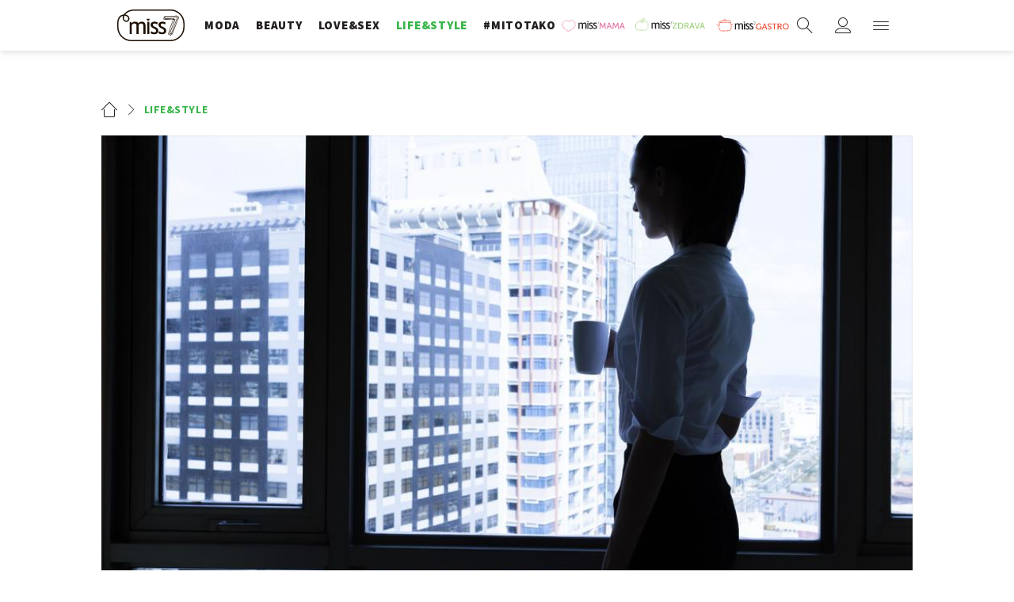

--- FILE ---
content_type: text/html
request_url: https://giphy.com/embed/hPTZgtzfRIB5Nfb5rL
body_size: 2996
content:

<!DOCTYPE html>
<html>
    <head>
        <meta charset="utf-8" />
        <title>Good Morning Drinking GIF by University of Phoenix - Find &amp; Share on GIPHY</title>
        
            <link rel="canonical" href="https://giphy.com/gifs/UOPX-coffee-uopx-university-of-phoenix-hPTZgtzfRIB5Nfb5rL" />
        
        <meta name="description" content="Discover &amp; share this University of Phoenix GIF with everyone you know. GIPHY is how you search, share, discover, and create GIFs." />
        <meta name="author" content="GIPHY" />
        <meta name="keywords" content="Animated GIFs, GIFs, Giphy" />
        <meta name="alexaVerifyID" content="HMyPJIK-pLEheM5ACWFf6xvnA2U" />
        <meta name="viewport" content="width=device-width, initial-scale=1" />
        <meta name="robots" content="noindex, noimageindex, noai, noimageai" />
        <meta property="og:url" content="https://media4.giphy.com/media/v1.Y2lkPWRkYTI0ZDUwMzkzNTV5bHlsNnNhcnlwZXVlM2s4cHhoejRiYTY3NDQwMzVjdXk0NSZlcD12MV9pbnRlcm5hbF9naWZfYnlfaWQmY3Q9Zw/hPTZgtzfRIB5Nfb5rL/giphy-downsized-large.gif" />
        <meta property="og:title" content="Good Morning Drinking GIF by University of Phoenix - Find &amp; Share on GIPHY" />
        <meta property="og:description" content="Discover &amp; share this University of Phoenix GIF with everyone you know. GIPHY is how you search, share, discover, and create GIFs." />
        <meta property="og:type" content="video.other" />
        <meta property="og:image" content="https://media4.giphy.com/media/v1.Y2lkPWRkYTI0ZDUwMzkzNTV5bHlsNnNhcnlwZXVlM2s4cHhoejRiYTY3NDQwMzVjdXk0NSZlcD12MV9pbnRlcm5hbF9naWZfYnlfaWQmY3Q9Zw/hPTZgtzfRIB5Nfb5rL/200.gif" />
        <meta property="og:site_name" content="GIPHY" />
        <meta property="fb:app_id" content="406655189415060" />
        <meta name="twitter:card" value="player" />
        <meta name="twitter:title" value="Good Morning Drinking GIF by University of Phoenix - Find &amp; Share on GIPHY" />
        <meta name="twitter:description" value="Discover &amp; share this University of Phoenix GIF with everyone you know. GIPHY is how you search, share, discover, and create GIFs." />
        <meta name="twitter:image" value="https://media4.giphy.com/media/v1.Y2lkPWRkYTI0ZDUwMzkzNTV5bHlsNnNhcnlwZXVlM2s4cHhoejRiYTY3NDQwMzVjdXk0NSZlcD12MV9pbnRlcm5hbF9naWZfYnlfaWQmY3Q9Zw/hPTZgtzfRIB5Nfb5rL/giphy_s.gif" />
        <meta name="twitter:site" value="@giphy" />
        <style type="text/css">
            html,
            body {
                height: 100%;
            }

            body {
                margin: 0;
                padding: 0;
            }

            .embed {
                background: no-repeat url('https://media4.giphy.com/media/v1.Y2lkPWRkYTI0ZDUwMzkzNTV5bHlsNnNhcnlwZXVlM2s4cHhoejRiYTY3NDQwMzVjdXk0NSZlcD12MV9pbnRlcm5hbF9naWZfYnlfaWQmY3Q9Zw/hPTZgtzfRIB5Nfb5rL/200w_s.gif') center center;
                background-size: contain;
                height: 100%;
                width: 100%;
            }
        </style>
    </head>
    <!-- Google Tag Manager -->
    <script>
        ;(function (w, d, s, l, i) {
            w[l] = w[l] || []
            w[l].push({ 'gtm.start': new Date().getTime(), event: 'gtm.js' })
            var f = d.getElementsByTagName(s)[0],
                j = d.createElement(s),
                dl = l != 'dataLayer' ? '&l=' + l : ''
            j.async = true
            j.src = 'https://www.googletagmanager.com/gtm.js?id=' + i + dl
            f.parentNode.insertBefore(j, f)
        })(window, document, 'script', 'dataLayer', 'GTM-WJSSCWX')
    </script>
    <!-- End Google Tag Manager -->

    <script async src="https://www.googletagmanager.com/gtag/js?id=G-VNYPEBL4PG"></script>

    <body>
        <!-- Google Tag Manager (noscript) -->
        <noscript
            ><iframe
                src="https://www.googletagmanager.com/ns.html?id=GTM-WJSSCWX"
                height="0"
                width="0"
                style="display: none; visibility: hidden"
            ></iframe
        ></noscript>
        <!-- End Google Tag Manager (noscript) -->

        <div class="embed"></div>
        <script>
            window.GIPHY_FE_EMBED_KEY = 'eDs1NYmCVgdHvI1x0nitWd5ClhDWMpRE'
            window.GIPHY_API_URL = 'https://api.giphy.com/v1/'
            window.GIPHY_PINGBACK_URL = 'https://pingback.giphy.com'
        </script>
        <script src="/static/dist/runtime.a9eab25a.bundle.js"></script> <script src="/static/dist/gifEmbed.80980e8d.bundle.js"></script>
        <script>
            var Giphy = Giphy || {};
            if (Giphy.renderGifEmbed) {
                Giphy.renderGifEmbed(document.querySelector('.embed'), {
                    gif: {"id": "hPTZgtzfRIB5Nfb5rL", "title": "Good Morning Drinking GIF by University of Phoenix", "images": {"hd": {"width": 1080, "height": 1080, "mp4": "https://media4.giphy.com/media/v1.Y2lkPWRkYTI0ZDUwMzkzNTV5bHlsNnNhcnlwZXVlM2s4cHhoejRiYTY3NDQwMzVjdXk0NSZlcD12MV9pbnRlcm5hbF9naWZfYnlfaWQmY3Q9Zw/hPTZgtzfRIB5Nfb5rL/giphy-hd.mp4", "mp4_size": 7255937}, "looping": {"mp4": "https://media4.giphy.com/media/v1.Y2lkPWRkYTI0ZDUwMzkzNTV5bHlsNnNhcnlwZXVlM2s4cHhoejRiYTY3NDQwMzVjdXk0NSZlcD12MV9pbnRlcm5hbF9naWZfYnlfaWQmY3Q9Zw/hPTZgtzfRIB5Nfb5rL/giphy-loop.mp4", "mp4_size": 3249257}, "source": {"url": "https://media4.giphy.com/media/v1.Y2lkPWRkYTI0ZDUwMzkzNTV5bHlsNnNhcnlwZXVlM2s4cHhoejRiYTY3NDQwMzVjdXk0NSZlcD12MV9pbnRlcm5hbF9naWZfYnlfaWQmY3Q9Zw/hPTZgtzfRIB5Nfb5rL/source.mov", "width": 1080, "height": 1080, "size": 2506055}, "downsized": {"url": "https://media4.giphy.com/media/v1.Y2lkPWRkYTI0ZDUwMzkzNTV5bHlsNnNhcnlwZXVlM2s4cHhoejRiYTY3NDQwMzVjdXk0NSZlcD12MV9pbnRlcm5hbF9naWZfYnlfaWQmY3Q9Zw/hPTZgtzfRIB5Nfb5rL/giphy-downsized.gif", "width": 326, "height": 326, "size": 1850735}, "downsized_large": {"url": "https://media4.giphy.com/media/v1.Y2lkPWRkYTI0ZDUwMzkzNTV5bHlsNnNhcnlwZXVlM2s4cHhoejRiYTY3NDQwMzVjdXk0NSZlcD12MV9pbnRlcm5hbF9naWZfYnlfaWQmY3Q9Zw/hPTZgtzfRIB5Nfb5rL/giphy-downsized-large.gif", "width": 480, "height": 480, "size": 7831710}, "downsized_medium": {"url": "https://media4.giphy.com/media/v1.Y2lkPWRkYTI0ZDUwMzkzNTV5bHlsNnNhcnlwZXVlM2s4cHhoejRiYTY3NDQwMzVjdXk0NSZlcD12MV9pbnRlcm5hbF9naWZfYnlfaWQmY3Q9Zw/hPTZgtzfRIB5Nfb5rL/giphy-downsized-medium.gif", "width": 384, "height": 384, "size": 3713061}, "downsized_small": {"width": 400, "height": 400, "mp4": "https://media4.giphy.com/media/v1.Y2lkPWRkYTI0ZDUwMzkzNTV5bHlsNnNhcnlwZXVlM2s4cHhoejRiYTY3NDQwMzVjdXk0NSZlcD12MV9pbnRlcm5hbF9naWZfYnlfaWQmY3Q9Zw/hPTZgtzfRIB5Nfb5rL/giphy-downsized-small.mp4", "mp4_size": 198899}, "downsized_still": {"url": "https://media4.giphy.com/media/v1.Y2lkPWRkYTI0ZDUwMzkzNTV5bHlsNnNhcnlwZXVlM2s4cHhoejRiYTY3NDQwMzVjdXk0NSZlcD12MV9pbnRlcm5hbF9naWZfYnlfaWQmY3Q9Zw/hPTZgtzfRIB5Nfb5rL/giphy-downsized_s.gif", "width": 326, "height": 326, "size": 29353}, "fixed_height": {"url": "https://media4.giphy.com/media/v1.Y2lkPWRkYTI0ZDUwMzkzNTV5bHlsNnNhcnlwZXVlM2s4cHhoejRiYTY3NDQwMzVjdXk0NSZlcD12MV9pbnRlcm5hbF9naWZfYnlfaWQmY3Q9Zw/hPTZgtzfRIB5Nfb5rL/200.gif", "width": 200, "height": 200, "size": 2502888, "mp4": "https://media4.giphy.com/media/v1.Y2lkPWRkYTI0ZDUwMzkzNTV5bHlsNnNhcnlwZXVlM2s4cHhoejRiYTY3NDQwMzVjdXk0NSZlcD12MV9pbnRlcm5hbF9naWZfYnlfaWQmY3Q9Zw/hPTZgtzfRIB5Nfb5rL/200.mp4", "mp4_size": 475392, "webp": "https://media4.giphy.com/media/v1.Y2lkPWRkYTI0ZDUwMzkzNTV5bHlsNnNhcnlwZXVlM2s4cHhoejRiYTY3NDQwMzVjdXk0NSZlcD12MV9pbnRlcm5hbF9naWZfYnlfaWQmY3Q9Zw/hPTZgtzfRIB5Nfb5rL/200.webp", "webp_size": 1011840}, "fixed_height_downsampled": {"url": "https://media4.giphy.com/media/v1.Y2lkPWRkYTI0ZDUwMzkzNTV5bHlsNnNhcnlwZXVlM2s4cHhoejRiYTY3NDQwMzVjdXk0NSZlcD12MV9pbnRlcm5hbF9naWZfYnlfaWQmY3Q9Zw/hPTZgtzfRIB5Nfb5rL/200_d.gif", "width": 200, "height": 200, "size": 66640, "webp": "https://media4.giphy.com/media/v1.Y2lkPWRkYTI0ZDUwMzkzNTV5bHlsNnNhcnlwZXVlM2s4cHhoejRiYTY3NDQwMzVjdXk0NSZlcD12MV9pbnRlcm5hbF9naWZfYnlfaWQmY3Q9Zw/hPTZgtzfRIB5Nfb5rL/200_d.webp", "webp_size": 36028}, "fixed_height_small": {"url": "https://media4.giphy.com/media/v1.Y2lkPWRkYTI0ZDUwMzkzNTV5bHlsNnNhcnlwZXVlM2s4cHhoejRiYTY3NDQwMzVjdXk0NSZlcD12MV9pbnRlcm5hbF9naWZfYnlfaWQmY3Q9Zw/hPTZgtzfRIB5Nfb5rL/100.gif", "width": 100, "height": 100, "size": 824653, "mp4": "https://media4.giphy.com/media/v1.Y2lkPWRkYTI0ZDUwMzkzNTV5bHlsNnNhcnlwZXVlM2s4cHhoejRiYTY3NDQwMzVjdXk0NSZlcD12MV9pbnRlcm5hbF9naWZfYnlfaWQmY3Q9Zw/hPTZgtzfRIB5Nfb5rL/100.mp4", "mp4_size": 186171, "webp": "https://media4.giphy.com/media/v1.Y2lkPWRkYTI0ZDUwMzkzNTV5bHlsNnNhcnlwZXVlM2s4cHhoejRiYTY3NDQwMzVjdXk0NSZlcD12MV9pbnRlcm5hbF9naWZfYnlfaWQmY3Q9Zw/hPTZgtzfRIB5Nfb5rL/100.webp", "webp_size": 359278}, "fixed_height_small_still": {"url": "https://media4.giphy.com/media/v1.Y2lkPWRkYTI0ZDUwMzkzNTV5bHlsNnNhcnlwZXVlM2s4cHhoejRiYTY3NDQwMzVjdXk0NSZlcD12MV9pbnRlcm5hbF9naWZfYnlfaWQmY3Q9Zw/hPTZgtzfRIB5Nfb5rL/100_s.gif", "width": 100, "height": 100, "size": 8597}, "fixed_height_still": {"url": "https://media4.giphy.com/media/v1.Y2lkPWRkYTI0ZDUwMzkzNTV5bHlsNnNhcnlwZXVlM2s4cHhoejRiYTY3NDQwMzVjdXk0NSZlcD12MV9pbnRlcm5hbF9naWZfYnlfaWQmY3Q9Zw/hPTZgtzfRIB5Nfb5rL/200_s.gif", "width": 200, "height": 200, "size": 23050}, "fixed_width": {"url": "https://media4.giphy.com/media/v1.Y2lkPWRkYTI0ZDUwMzkzNTV5bHlsNnNhcnlwZXVlM2s4cHhoejRiYTY3NDQwMzVjdXk0NSZlcD12MV9pbnRlcm5hbF9naWZfYnlfaWQmY3Q9Zw/hPTZgtzfRIB5Nfb5rL/200w.gif", "width": 200, "height": 200, "size": 2502888, "mp4": "https://media4.giphy.com/media/v1.Y2lkPWRkYTI0ZDUwMzkzNTV5bHlsNnNhcnlwZXVlM2s4cHhoejRiYTY3NDQwMzVjdXk0NSZlcD12MV9pbnRlcm5hbF9naWZfYnlfaWQmY3Q9Zw/hPTZgtzfRIB5Nfb5rL/200w.mp4", "mp4_size": 475392, "webp": "https://media4.giphy.com/media/v1.Y2lkPWRkYTI0ZDUwMzkzNTV5bHlsNnNhcnlwZXVlM2s4cHhoejRiYTY3NDQwMzVjdXk0NSZlcD12MV9pbnRlcm5hbF9naWZfYnlfaWQmY3Q9Zw/hPTZgtzfRIB5Nfb5rL/200w.webp", "webp_size": 840112}, "fixed_width_downsampled": {"url": "https://media4.giphy.com/media/v1.Y2lkPWRkYTI0ZDUwMzkzNTV5bHlsNnNhcnlwZXVlM2s4cHhoejRiYTY3NDQwMzVjdXk0NSZlcD12MV9pbnRlcm5hbF9naWZfYnlfaWQmY3Q9Zw/hPTZgtzfRIB5Nfb5rL/200w_d.gif", "width": 200, "height": 200, "size": 66640, "webp": "https://media4.giphy.com/media/v1.Y2lkPWRkYTI0ZDUwMzkzNTV5bHlsNnNhcnlwZXVlM2s4cHhoejRiYTY3NDQwMzVjdXk0NSZlcD12MV9pbnRlcm5hbF9naWZfYnlfaWQmY3Q9Zw/hPTZgtzfRIB5Nfb5rL/200w_d.webp", "webp_size": 36028}, "fixed_width_small": {"url": "https://media4.giphy.com/media/v1.Y2lkPWRkYTI0ZDUwMzkzNTV5bHlsNnNhcnlwZXVlM2s4cHhoejRiYTY3NDQwMzVjdXk0NSZlcD12MV9pbnRlcm5hbF9naWZfYnlfaWQmY3Q9Zw/hPTZgtzfRIB5Nfb5rL/100w.gif", "width": 100, "height": 100, "size": 824653, "mp4": "https://media4.giphy.com/media/v1.Y2lkPWRkYTI0ZDUwMzkzNTV5bHlsNnNhcnlwZXVlM2s4cHhoejRiYTY3NDQwMzVjdXk0NSZlcD12MV9pbnRlcm5hbF9naWZfYnlfaWQmY3Q9Zw/hPTZgtzfRIB5Nfb5rL/100w.mp4", "mp4_size": 186171, "webp": "https://media4.giphy.com/media/v1.Y2lkPWRkYTI0ZDUwMzkzNTV5bHlsNnNhcnlwZXVlM2s4cHhoejRiYTY3NDQwMzVjdXk0NSZlcD12MV9pbnRlcm5hbF9naWZfYnlfaWQmY3Q9Zw/hPTZgtzfRIB5Nfb5rL/100w.webp", "webp_size": 359278}, "fixed_width_small_still": {"url": "https://media4.giphy.com/media/v1.Y2lkPWRkYTI0ZDUwMzkzNTV5bHlsNnNhcnlwZXVlM2s4cHhoejRiYTY3NDQwMzVjdXk0NSZlcD12MV9pbnRlcm5hbF9naWZfYnlfaWQmY3Q9Zw/hPTZgtzfRIB5Nfb5rL/100w_s.gif", "width": 100, "height": 100, "size": 8597}, "fixed_width_still": {"url": "https://media4.giphy.com/media/v1.Y2lkPWRkYTI0ZDUwMzkzNTV5bHlsNnNhcnlwZXVlM2s4cHhoejRiYTY3NDQwMzVjdXk0NSZlcD12MV9pbnRlcm5hbF9naWZfYnlfaWQmY3Q9Zw/hPTZgtzfRIB5Nfb5rL/200w_s.gif", "width": 200, "height": 200, "size": 23050}, "original": {"url": "https://media4.giphy.com/media/v1.Y2lkPWRkYTI0ZDUwMzkzNTV5bHlsNnNhcnlwZXVlM2s4cHhoejRiYTY3NDQwMzVjdXk0NSZlcD12MV9pbnRlcm5hbF9naWZfYnlfaWQmY3Q9Zw/hPTZgtzfRIB5Nfb5rL/giphy.gif", "width": 480, "height": 480, "size": 11823403, "frames": 223, "hash": "f1b0f38da0d0e53dedc68e1853e79fdb", "mp4": "https://media4.giphy.com/media/v1.Y2lkPWRkYTI0ZDUwMzkzNTV5bHlsNnNhcnlwZXVlM2s4cHhoejRiYTY3NDQwMzVjdXk0NSZlcD12MV9pbnRlcm5hbF9naWZfYnlfaWQmY3Q9Zw/hPTZgtzfRIB5Nfb5rL/giphy.mp4", "mp4_size": 1785457, "webp": "https://media4.giphy.com/media/v1.Y2lkPWRkYTI0ZDUwMzkzNTV5bHlsNnNhcnlwZXVlM2s4cHhoejRiYTY3NDQwMzVjdXk0NSZlcD12MV9pbnRlcm5hbF9naWZfYnlfaWQmY3Q9Zw/hPTZgtzfRIB5Nfb5rL/giphy.webp", "webp_size": 3071490}, "original_mp4": {"width": 480, "height": 480, "mp4": "https://media4.giphy.com/media/v1.Y2lkPWRkYTI0ZDUwMzkzNTV5bHlsNnNhcnlwZXVlM2s4cHhoejRiYTY3NDQwMzVjdXk0NSZlcD12MV9pbnRlcm5hbF9naWZfYnlfaWQmY3Q9Zw/hPTZgtzfRIB5Nfb5rL/giphy.mp4", "mp4_size": 1785457}, "original_still": {"url": "https://media4.giphy.com/media/v1.Y2lkPWRkYTI0ZDUwMzkzNTV5bHlsNnNhcnlwZXVlM2s4cHhoejRiYTY3NDQwMzVjdXk0NSZlcD12MV9pbnRlcm5hbF9naWZfYnlfaWQmY3Q9Zw/hPTZgtzfRIB5Nfb5rL/giphy_s.gif", "width": 480, "height": 480, "size": 94035}, "preview": {"width": 150, "height": 150, "mp4": "https://media4.giphy.com/media/v1.Y2lkPWRkYTI0ZDUwMzkzNTV5bHlsNnNhcnlwZXVlM2s4cHhoejRiYTY3NDQwMzVjdXk0NSZlcD12MV9pbnRlcm5hbF9naWZfYnlfaWQmY3Q9Zw/hPTZgtzfRIB5Nfb5rL/giphy-preview.mp4", "mp4_size": 44983}, "preview_gif": {"url": "https://media4.giphy.com/media/v1.Y2lkPWRkYTI0ZDUwMzkzNTV5bHlsNnNhcnlwZXVlM2s4cHhoejRiYTY3NDQwMzVjdXk0NSZlcD12MV9pbnRlcm5hbF9naWZfYnlfaWQmY3Q9Zw/hPTZgtzfRIB5Nfb5rL/giphy-preview.gif", "width": 100, "height": 100, "size": 37722}, "preview_webp": {"url": "https://media4.giphy.com/media/v1.Y2lkPWRkYTI0ZDUwMzkzNTV5bHlsNnNhcnlwZXVlM2s4cHhoejRiYTY3NDQwMzVjdXk0NSZlcD12MV9pbnRlcm5hbF9naWZfYnlfaWQmY3Q9Zw/hPTZgtzfRIB5Nfb5rL/giphy-preview.webp", "width": 100, "height": 100, "size": 25066}}, "is_video": false, "tags": [], "cta": {"text": "", "link": ""}, "featured_tags": [], "embed_url": "https://giphy.com/embed/hPTZgtzfRIB5Nfb5rL", "relative_url": "/gifs/UOPX-coffee-uopx-university-of-phoenix-hPTZgtzfRIB5Nfb5rL", "type": "gif", "index_id": 116994359, "slug": "UOPX-coffee-uopx-university-of-phoenix-hPTZgtzfRIB5Nfb5rL", "url": "https://giphy.com/gifs/UOPX-coffee-uopx-university-of-phoenix-hPTZgtzfRIB5Nfb5rL", "short_url": null, "bitly_url": null, "username": "UOPX", "rating": "g", "source_image_url": null, "source_post_url": "https://www.phoenix.edu/?\u0026channel=soco\u0026provider=pinterest\u0026category=rfi\u0026source=engagement\u0026track=RETENTION\u0026link_id=soco-44203.4417", "source_content_url": null, "source_tld": "www.phoenix.edu", "source_domain": null, "source_caption": "", "source_body": null, "has_attribution": false, "is_hidden": false, "is_removed": false, "is_community": false, "is_anonymous": false, "is_featured": false, "is_realtime": false, "is_indexable": null, "is_sticker": false, "is_preserve_size": null, "is_trending": false, "gps_no_trend": false, "create_datetime": null, "update_datetime": null, "trending_datetime": "2022-10-01T16:33:09+0000", "external_media": null, "import_type": null, "user": {"id": 10261760, "username": "UOPX", "avatar_url": "https://media.giphy.com/avatars/UOPX/mhSDnohiWfYW.png", "display_name": "University of Phoenix", "user_type": "partner", "twitter": "UOPX", "is_public": true, "is_verified": true, "is_freelance": false, "is_community": false, "is_upgraded": true, "is_partner_or_artist": true, "suppress_chrome": false, "website_url": "https://www.phoenix.edu/", "twitter_url": "https://twitter.com/UOPX", "facebook_url": "https://www.facebook.com/universityofphoenix/", "instagram_url": "https://instagram.com/uopx", "tumblr_url": "", "tiktok_url": "https://www.tiktok.com/@uopx", "youtube_url": "", "attribution_display_name": "University of Phoenix", "disable_freelance_popup": false, "name": "University of Phoenix", "about_bio": "Official GIPHY page of the University of Phoenix.", "description": "Official GIPHY page of the University of Phoenix.", "profile_url": "https://giphy.com/UOPX"}, "alt_text": "Video gif. A woman holds a pot of coffee and pops opens the lid while staring into it. She lifts it to her mouth and chugs directly from the pot."},
                    autoPlay: "",
                    hideVideo: false,
                    isTwitter: false,
                    trackingQueryString: 'utm_source=iframe&utm_medium=embed&utm_campaign=Embeds&utm_term=https://miss7.24sata.hr/lifestyle/kakvu-kavu-piju-psihopati-nedavno-provedeno-istrazivanje-neposredno-nudi-jedan-odgovor-39619'
                })
            }
        </script>
    </body>
</html>


--- FILE ---
content_type: text/html
request_url: https://giphy.com/embed/Z6vszQ8Mweukw
body_size: 2160
content:

<!DOCTYPE html>
<html>
    <head>
        <meta charset="utf-8" />
        <title>Coffee Face GIF - Find &amp; Share on GIPHY</title>
        
            <link rel="canonical" href="https://giphy.com/gifs/Z6vszQ8Mweukw" />
        
        <meta name="description" content="Discover &amp; share this Animated GIF with everyone you know. GIPHY is how you search, share, discover, and create GIFs." />
        <meta name="author" content="GIPHY" />
        <meta name="keywords" content="Animated GIFs, GIFs, Giphy" />
        <meta name="alexaVerifyID" content="HMyPJIK-pLEheM5ACWFf6xvnA2U" />
        <meta name="viewport" content="width=device-width, initial-scale=1" />
        <meta name="robots" content="noindex, noimageindex, noai, noimageai" />
        <meta property="og:url" content="https://media0.giphy.com/media/v1.Y2lkPWRkYTI0ZDUwYWs3amNieThxYXIxajBkamdlZzBwZWt0YXVmYTI5MXB1enRhYWg3YyZlcD12MV9pbnRlcm5hbF9naWZfYnlfaWQmY3Q9Zw/Z6vszQ8Mweukw/giphy.gif" />
        <meta property="og:title" content="Coffee Face GIF - Find &amp; Share on GIPHY" />
        <meta property="og:description" content="Discover &amp; share this Animated GIF with everyone you know. GIPHY is how you search, share, discover, and create GIFs." />
        <meta property="og:type" content="video.other" />
        <meta property="og:image" content="https://media0.giphy.com/media/v1.Y2lkPWRkYTI0ZDUwYWs3amNieThxYXIxajBkamdlZzBwZWt0YXVmYTI5MXB1enRhYWg3YyZlcD12MV9pbnRlcm5hbF9naWZfYnlfaWQmY3Q9Zw/Z6vszQ8Mweukw/200.gif" />
        <meta property="og:site_name" content="GIPHY" />
        <meta property="fb:app_id" content="406655189415060" />
        <meta name="twitter:card" value="player" />
        <meta name="twitter:title" value="Coffee Face GIF - Find &amp; Share on GIPHY" />
        <meta name="twitter:description" value="Discover &amp; share this Animated GIF with everyone you know. GIPHY is how you search, share, discover, and create GIFs." />
        <meta name="twitter:image" value="https://media0.giphy.com/media/v1.Y2lkPWRkYTI0ZDUwYWs3amNieThxYXIxajBkamdlZzBwZWt0YXVmYTI5MXB1enRhYWg3YyZlcD12MV9pbnRlcm5hbF9naWZfYnlfaWQmY3Q9Zw/Z6vszQ8Mweukw/giphy_s.gif" />
        <meta name="twitter:site" value="@giphy" />
        <style type="text/css">
            html,
            body {
                height: 100%;
            }

            body {
                margin: 0;
                padding: 0;
            }

            .embed {
                background: no-repeat url('https://media0.giphy.com/media/v1.Y2lkPWRkYTI0ZDUwYWs3amNieThxYXIxajBkamdlZzBwZWt0YXVmYTI5MXB1enRhYWg3YyZlcD12MV9pbnRlcm5hbF9naWZfYnlfaWQmY3Q9Zw/Z6vszQ8Mweukw/200w_s.gif') center center;
                background-size: contain;
                height: 100%;
                width: 100%;
            }
        </style>
    </head>
    <!-- Google Tag Manager -->
    <script>
        ;(function (w, d, s, l, i) {
            w[l] = w[l] || []
            w[l].push({ 'gtm.start': new Date().getTime(), event: 'gtm.js' })
            var f = d.getElementsByTagName(s)[0],
                j = d.createElement(s),
                dl = l != 'dataLayer' ? '&l=' + l : ''
            j.async = true
            j.src = 'https://www.googletagmanager.com/gtm.js?id=' + i + dl
            f.parentNode.insertBefore(j, f)
        })(window, document, 'script', 'dataLayer', 'GTM-WJSSCWX')
    </script>
    <!-- End Google Tag Manager -->

    <script async src="https://www.googletagmanager.com/gtag/js?id=G-VNYPEBL4PG"></script>

    <body>
        <!-- Google Tag Manager (noscript) -->
        <noscript
            ><iframe
                src="https://www.googletagmanager.com/ns.html?id=GTM-WJSSCWX"
                height="0"
                width="0"
                style="display: none; visibility: hidden"
            ></iframe
        ></noscript>
        <!-- End Google Tag Manager (noscript) -->

        <div class="embed"></div>
        <script>
            window.GIPHY_FE_EMBED_KEY = 'eDs1NYmCVgdHvI1x0nitWd5ClhDWMpRE'
            window.GIPHY_API_URL = 'https://api.giphy.com/v1/'
            window.GIPHY_PINGBACK_URL = 'https://pingback.giphy.com'
        </script>
        <script src="/static/dist/runtime.a9eab25a.bundle.js"></script> <script src="/static/dist/gifEmbed.80980e8d.bundle.js"></script>
        <script>
            var Giphy = Giphy || {};
            if (Giphy.renderGifEmbed) {
                Giphy.renderGifEmbed(document.querySelector('.embed'), {
                    gif: {"id": "Z6vszQ8Mweukw", "title": "Coffee Face GIF", "images": {"looping": {"mp4": "https://media0.giphy.com/media/v1.Y2lkPWRkYTI0ZDUwYWs3amNieThxYXIxajBkamdlZzBwZWt0YXVmYTI5MXB1enRhYWg3YyZlcD12MV9pbnRlcm5hbF9naWZfYnlfaWQmY3Q9Zw/Z6vszQ8Mweukw/giphy-loop.mp4", "mp4_size": 2577502}, "source": {"url": "https://media0.giphy.com/media/v1.Y2lkPWRkYTI0ZDUwYWs3amNieThxYXIxajBkamdlZzBwZWt0YXVmYTI5MXB1enRhYWg3YyZlcD12MV9pbnRlcm5hbF9naWZfYnlfaWQmY3Q9Zw/Z6vszQ8Mweukw/source.gif", "width": 400, "height": 299, "size": 1065892}, "downsized": {"url": "https://media0.giphy.com/media/v1.Y2lkPWRkYTI0ZDUwYWs3amNieThxYXIxajBkamdlZzBwZWt0YXVmYTI5MXB1enRhYWg3YyZlcD12MV9pbnRlcm5hbF9naWZfYnlfaWQmY3Q9Zw/Z6vszQ8Mweukw/giphy.gif", "width": 400, "height": 299, "size": 1006905}, "downsized_large": {"url": "https://media0.giphy.com/media/v1.Y2lkPWRkYTI0ZDUwYWs3amNieThxYXIxajBkamdlZzBwZWt0YXVmYTI5MXB1enRhYWg3YyZlcD12MV9pbnRlcm5hbF9naWZfYnlfaWQmY3Q9Zw/Z6vszQ8Mweukw/giphy.gif", "width": 400, "height": 299, "size": 1006905}, "downsized_medium": {"url": "https://media0.giphy.com/media/v1.Y2lkPWRkYTI0ZDUwYWs3amNieThxYXIxajBkamdlZzBwZWt0YXVmYTI5MXB1enRhYWg3YyZlcD12MV9pbnRlcm5hbF9naWZfYnlfaWQmY3Q9Zw/Z6vszQ8Mweukw/giphy.gif", "width": 400, "height": 299, "size": 1006905}, "downsized_small": {"width": 399, "height": 298, "mp4": "https://media0.giphy.com/media/v1.Y2lkPWRkYTI0ZDUwYWs3amNieThxYXIxajBkamdlZzBwZWt0YXVmYTI5MXB1enRhYWg3YyZlcD12MV9pbnRlcm5hbF9naWZfYnlfaWQmY3Q9Zw/Z6vszQ8Mweukw/giphy-downsized-small.mp4", "mp4_size": 177500}, "downsized_still": {"url": "https://media0.giphy.com/media/v1.Y2lkPWRkYTI0ZDUwYWs3amNieThxYXIxajBkamdlZzBwZWt0YXVmYTI5MXB1enRhYWg3YyZlcD12MV9pbnRlcm5hbF9naWZfYnlfaWQmY3Q9Zw/Z6vszQ8Mweukw/giphy_s.gif", "width": 400, "height": 299, "size": 1006905}, "fixed_height": {"url": "https://media0.giphy.com/media/v1.Y2lkPWRkYTI0ZDUwYWs3amNieThxYXIxajBkamdlZzBwZWt0YXVmYTI5MXB1enRhYWg3YyZlcD12MV9pbnRlcm5hbF9naWZfYnlfaWQmY3Q9Zw/Z6vszQ8Mweukw/200.gif", "width": 268, "height": 200, "size": 859798, "mp4": "https://media0.giphy.com/media/v1.Y2lkPWRkYTI0ZDUwYWs3amNieThxYXIxajBkamdlZzBwZWt0YXVmYTI5MXB1enRhYWg3YyZlcD12MV9pbnRlcm5hbF9naWZfYnlfaWQmY3Q9Zw/Z6vszQ8Mweukw/200.mp4", "mp4_size": 204212, "webp": "https://media0.giphy.com/media/v1.Y2lkPWRkYTI0ZDUwYWs3amNieThxYXIxajBkamdlZzBwZWt0YXVmYTI5MXB1enRhYWg3YyZlcD12MV9pbnRlcm5hbF9naWZfYnlfaWQmY3Q9Zw/Z6vszQ8Mweukw/200.webp", "webp_size": 601248}, "fixed_height_downsampled": {"url": "https://media0.giphy.com/media/v1.Y2lkPWRkYTI0ZDUwYWs3amNieThxYXIxajBkamdlZzBwZWt0YXVmYTI5MXB1enRhYWg3YyZlcD12MV9pbnRlcm5hbF9naWZfYnlfaWQmY3Q9Zw/Z6vszQ8Mweukw/200_d.gif", "width": 268, "height": 200, "size": 145297, "webp": "https://media0.giphy.com/media/v1.Y2lkPWRkYTI0ZDUwYWs3amNieThxYXIxajBkamdlZzBwZWt0YXVmYTI5MXB1enRhYWg3YyZlcD12MV9pbnRlcm5hbF9naWZfYnlfaWQmY3Q9Zw/Z6vszQ8Mweukw/200_d.webp", "webp_size": 86206}, "fixed_height_small": {"url": "https://media0.giphy.com/media/v1.Y2lkPWRkYTI0ZDUwYWs3amNieThxYXIxajBkamdlZzBwZWt0YXVmYTI5MXB1enRhYWg3YyZlcD12MV9pbnRlcm5hbF9naWZfYnlfaWQmY3Q9Zw/Z6vszQ8Mweukw/100.gif", "width": 134, "height": 100, "size": 292779, "mp4": "https://media0.giphy.com/media/v1.Y2lkPWRkYTI0ZDUwYWs3amNieThxYXIxajBkamdlZzBwZWt0YXVmYTI5MXB1enRhYWg3YyZlcD12MV9pbnRlcm5hbF9naWZfYnlfaWQmY3Q9Zw/Z6vszQ8Mweukw/100.mp4", "mp4_size": 34318, "webp": "https://media0.giphy.com/media/v1.Y2lkPWRkYTI0ZDUwYWs3amNieThxYXIxajBkamdlZzBwZWt0YXVmYTI5MXB1enRhYWg3YyZlcD12MV9pbnRlcm5hbF9naWZfYnlfaWQmY3Q9Zw/Z6vszQ8Mweukw/100.webp", "webp_size": 165738}, "fixed_height_small_still": {"url": "https://media0.giphy.com/media/v1.Y2lkPWRkYTI0ZDUwYWs3amNieThxYXIxajBkamdlZzBwZWt0YXVmYTI5MXB1enRhYWg3YyZlcD12MV9pbnRlcm5hbF9naWZfYnlfaWQmY3Q9Zw/Z6vszQ8Mweukw/100_s.gif", "width": 134, "height": 100, "size": 6939}, "fixed_height_still": {"url": "https://media0.giphy.com/media/v1.Y2lkPWRkYTI0ZDUwYWs3amNieThxYXIxajBkamdlZzBwZWt0YXVmYTI5MXB1enRhYWg3YyZlcD12MV9pbnRlcm5hbF9naWZfYnlfaWQmY3Q9Zw/Z6vszQ8Mweukw/200_s.gif", "width": 268, "height": 200, "size": 21236}, "fixed_width": {"url": "https://media0.giphy.com/media/v1.Y2lkPWRkYTI0ZDUwYWs3amNieThxYXIxajBkamdlZzBwZWt0YXVmYTI5MXB1enRhYWg3YyZlcD12MV9pbnRlcm5hbF9naWZfYnlfaWQmY3Q9Zw/Z6vszQ8Mweukw/200w.gif", "width": 200, "height": 150, "size": 527816, "mp4": "https://media0.giphy.com/media/v1.Y2lkPWRkYTI0ZDUwYWs3amNieThxYXIxajBkamdlZzBwZWt0YXVmYTI5MXB1enRhYWg3YyZlcD12MV9pbnRlcm5hbF9naWZfYnlfaWQmY3Q9Zw/Z6vszQ8Mweukw/200w.mp4", "mp4_size": 91871, "webp": "https://media0.giphy.com/media/v1.Y2lkPWRkYTI0ZDUwYWs3amNieThxYXIxajBkamdlZzBwZWt0YXVmYTI5MXB1enRhYWg3YyZlcD12MV9pbnRlcm5hbF9naWZfYnlfaWQmY3Q9Zw/Z6vszQ8Mweukw/200w.webp", "webp_size": 331782}, "fixed_width_downsampled": {"url": "https://media0.giphy.com/media/v1.Y2lkPWRkYTI0ZDUwYWs3amNieThxYXIxajBkamdlZzBwZWt0YXVmYTI5MXB1enRhYWg3YyZlcD12MV9pbnRlcm5hbF9naWZfYnlfaWQmY3Q9Zw/Z6vszQ8Mweukw/200w_d.gif", "width": 200, "height": 150, "size": 82770, "webp": "https://media0.giphy.com/media/v1.Y2lkPWRkYTI0ZDUwYWs3amNieThxYXIxajBkamdlZzBwZWt0YXVmYTI5MXB1enRhYWg3YyZlcD12MV9pbnRlcm5hbF9naWZfYnlfaWQmY3Q9Zw/Z6vszQ8Mweukw/200w_d.webp", "webp_size": 50058}, "fixed_width_small": {"url": "https://media0.giphy.com/media/v1.Y2lkPWRkYTI0ZDUwYWs3amNieThxYXIxajBkamdlZzBwZWt0YXVmYTI5MXB1enRhYWg3YyZlcD12MV9pbnRlcm5hbF9naWZfYnlfaWQmY3Q9Zw/Z6vszQ8Mweukw/100w.gif", "width": 100, "height": 75, "size": 179521, "mp4": "https://media0.giphy.com/media/v1.Y2lkPWRkYTI0ZDUwYWs3amNieThxYXIxajBkamdlZzBwZWt0YXVmYTI5MXB1enRhYWg3YyZlcD12MV9pbnRlcm5hbF9naWZfYnlfaWQmY3Q9Zw/Z6vszQ8Mweukw/100w.mp4", "mp4_size": 17837, "webp": "https://media0.giphy.com/media/v1.Y2lkPWRkYTI0ZDUwYWs3amNieThxYXIxajBkamdlZzBwZWt0YXVmYTI5MXB1enRhYWg3YyZlcD12MV9pbnRlcm5hbF9naWZfYnlfaWQmY3Q9Zw/Z6vszQ8Mweukw/100w.webp", "webp_size": 80850}, "fixed_width_small_still": {"url": "https://media0.giphy.com/media/v1.Y2lkPWRkYTI0ZDUwYWs3amNieThxYXIxajBkamdlZzBwZWt0YXVmYTI5MXB1enRhYWg3YyZlcD12MV9pbnRlcm5hbF9naWZfYnlfaWQmY3Q9Zw/Z6vszQ8Mweukw/100w_s.gif", "width": 100, "height": 75, "size": 4443}, "fixed_width_still": {"url": "https://media0.giphy.com/media/v1.Y2lkPWRkYTI0ZDUwYWs3amNieThxYXIxajBkamdlZzBwZWt0YXVmYTI5MXB1enRhYWg3YyZlcD12MV9pbnRlcm5hbF9naWZfYnlfaWQmY3Q9Zw/Z6vszQ8Mweukw/200w_s.gif", "width": 200, "height": 150, "size": 17786}, "original": {"url": "https://media0.giphy.com/media/v1.Y2lkPWRkYTI0ZDUwYWs3amNieThxYXIxajBkamdlZzBwZWt0YXVmYTI5MXB1enRhYWg3YyZlcD12MV9pbnRlcm5hbF9naWZfYnlfaWQmY3Q9Zw/Z6vszQ8Mweukw/giphy.gif", "width": 400, "height": 299, "size": 1006905, "frames": 60, "hash": "06138b348a5fc0ce98c95ead5d95ee27", "mp4": "https://media0.giphy.com/media/v1.Y2lkPWRkYTI0ZDUwYWs3amNieThxYXIxajBkamdlZzBwZWt0YXVmYTI5MXB1enRhYWg3YyZlcD12MV9pbnRlcm5hbF9naWZfYnlfaWQmY3Q9Zw/Z6vszQ8Mweukw/giphy.mp4", "mp4_size": 988661, "webp": "https://media0.giphy.com/media/v1.Y2lkPWRkYTI0ZDUwYWs3amNieThxYXIxajBkamdlZzBwZWt0YXVmYTI5MXB1enRhYWg3YyZlcD12MV9pbnRlcm5hbF9naWZfYnlfaWQmY3Q9Zw/Z6vszQ8Mweukw/giphy.webp", "webp_size": 1485576}, "original_mp4": {"width": 480, "height": 358, "mp4": "https://media0.giphy.com/media/v1.Y2lkPWRkYTI0ZDUwYWs3amNieThxYXIxajBkamdlZzBwZWt0YXVmYTI5MXB1enRhYWg3YyZlcD12MV9pbnRlcm5hbF9naWZfYnlfaWQmY3Q9Zw/Z6vszQ8Mweukw/giphy.mp4", "mp4_size": 988661}, "original_still": {"url": "https://media0.giphy.com/media/v1.Y2lkPWRkYTI0ZDUwYWs3amNieThxYXIxajBkamdlZzBwZWt0YXVmYTI5MXB1enRhYWg3YyZlcD12MV9pbnRlcm5hbF9naWZfYnlfaWQmY3Q9Zw/Z6vszQ8Mweukw/giphy_s.gif", "width": 400, "height": 299, "size": 32741}, "preview": {"width": 212, "height": 158, "mp4": "https://media0.giphy.com/media/v1.Y2lkPWRkYTI0ZDUwYWs3amNieThxYXIxajBkamdlZzBwZWt0YXVmYTI5MXB1enRhYWg3YyZlcD12MV9pbnRlcm5hbF9naWZfYnlfaWQmY3Q9Zw/Z6vszQ8Mweukw/giphy-preview.mp4", "mp4_size": 32125}, "preview_gif": {"url": "https://media0.giphy.com/media/v1.Y2lkPWRkYTI0ZDUwYWs3amNieThxYXIxajBkamdlZzBwZWt0YXVmYTI5MXB1enRhYWg3YyZlcD12MV9pbnRlcm5hbF9naWZfYnlfaWQmY3Q9Zw/Z6vszQ8Mweukw/giphy-preview.gif", "width": 100, "height": 75, "size": 49806}, "preview_webp": {"url": "https://media0.giphy.com/media/v1.Y2lkPWRkYTI0ZDUwYWs3amNieThxYXIxajBkamdlZzBwZWt0YXVmYTI5MXB1enRhYWg3YyZlcD12MV9pbnRlcm5hbF9naWZfYnlfaWQmY3Q9Zw/Z6vszQ8Mweukw/giphy-preview.webp", "width": 118, "height": 88, "size": 21098}}, "is_video": false, "tags": [], "cta": {"text": "", "link": ""}, "featured_tags": [], "embed_url": "https://giphy.com/embed/Z6vszQ8Mweukw", "relative_url": "/gifs/Z6vszQ8Mweukw", "type": "gif", "index_id": 14169640, "slug": "Z6vszQ8Mweukw", "url": "https://giphy.com/gifs/Z6vszQ8Mweukw", "short_url": null, "bitly_url": null, "username": "", "rating": "g", "source_image_url": null, "source_post_url": "http://imgur.com/gallery/qGb2NZm", "source_content_url": null, "source_tld": "imgur.com", "source_domain": null, "source_caption": null, "source_body": null, "has_attribution": false, "is_hidden": false, "is_removed": false, "is_community": false, "is_anonymous": false, "is_featured": false, "is_realtime": false, "is_indexable": null, "is_sticker": false, "is_preserve_size": null, "is_trending": false, "gps_no_trend": false, "create_datetime": null, "update_datetime": null, "trending_datetime": null, "external_media": null, "import_type": null, "user": null, "alt_text": ""},
                    autoPlay: "",
                    hideVideo: false,
                    isTwitter: false,
                    trackingQueryString: 'utm_source=iframe&utm_medium=embed&utm_campaign=Embeds&utm_term=https://miss7.24sata.hr/lifestyle/kakvu-kavu-piju-psihopati-nedavno-provedeno-istrazivanje-neposredno-nudi-jedan-odgovor-39619'
                })
            }
        </script>
    </body>
</html>
